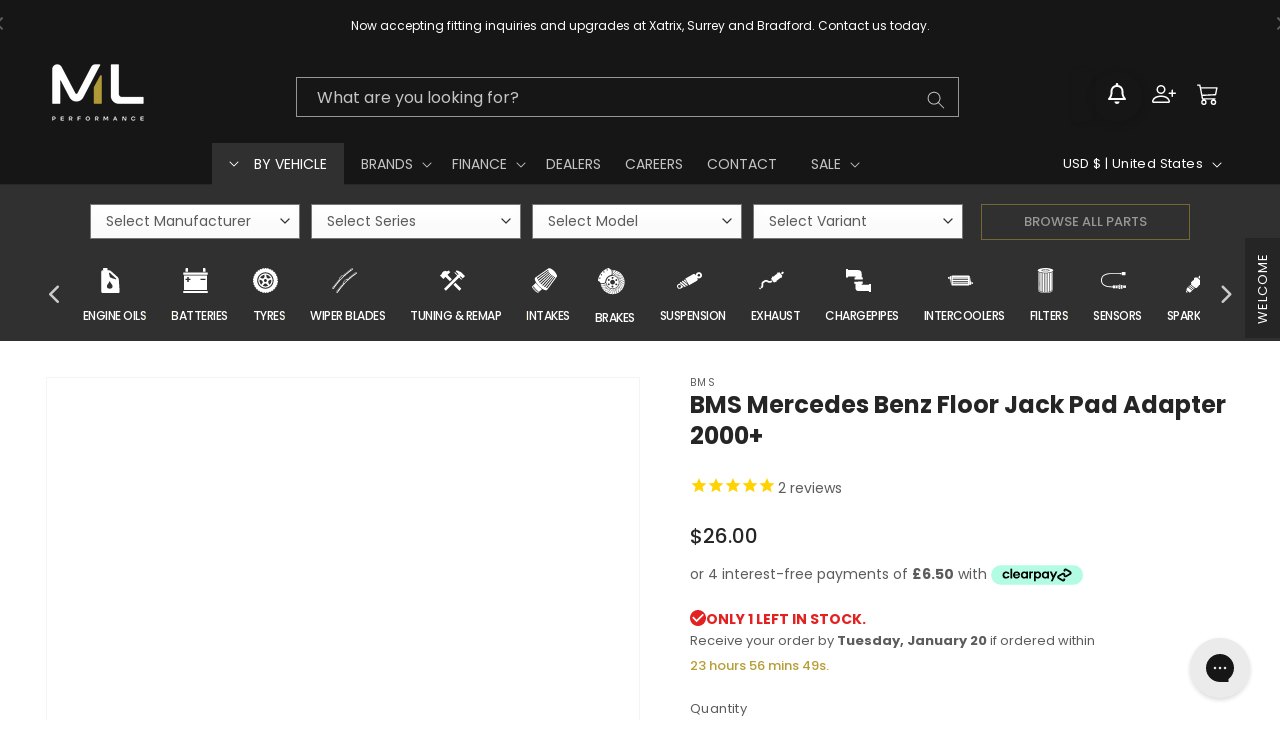

--- FILE ---
content_type: text/css
request_url: https://www.mlperformance.co/cdn/shop/t/235/assets/popup-newsletter.css?v=142764677659174746011763947353
body_size: -89
content:
.popup-container{position:fixed;z-index:9999}.newsletter-popup{opacity:0;transform:translateY(-50%) translate(100%);transition:transform .4s ease,opacity .4s ease;position:fixed;top:50%;right:0;padding:30px;max-width:400px;width:32rem;text-align:center;border-radius:10px 0 0 10px;box-shadow:0 5px 15px #0000004d;z-index:10001;background:#252525;pointer-events:none}.newsletter-popup.active{opacity:1;transform:translateY(-50%) translate(0);pointer-events:auto}.popup-video-wrapper{position:absolute;top:0;left:0;width:100%;height:100%;overflow:hidden;z-index:-1;border-radius:10px 0 0 10px}.popup-box{position:relative;z-index:2}.popup-close{position:absolute;top:-30px;right:-20px;background:none;border:none;font-size:1.5rem;cursor:pointer;color:#fff}.popup-heading{font-size:1.8rem;margin-bottom:15px;color:#fff}.popup-subheading{font-size:1.2rem;color:#fff;margin-bottom:15px}.popup-gif{max-width:100%;margin:20px auto;display:block}.input-wrapper{width:80%;max-width:350px;margin:0 auto;display:flex;flex-direction:column}.popup-input{width:100%;padding:8px;margin-bottom:15px;border:1px solid #ddd;background:#ccc;color:#333;text-align:center;font-size:14px}.popup-input:focus{background:#ddd;box-shadow:0 0 5px #bb9e1a80}.popup-input::placeholder{text-align:center}.popup-submit{width:100%;height:40px;background:#fff;color:#000;border:none;cursor:pointer;transition:.3s;font-size:13px;text-transform:uppercase}.popup-submit:hover{background:#b79f37;color:#fff}.loader{border:4px solid #f3f3f3;border-top:4px solid #b79F37;border-radius:50%;width:30px;height:30px;animation:spin 1s linear infinite;margin:10px auto}@keyframes spin{0%{transform:rotate(0)}to{transform:rotate(360deg)}}.code-box{border:1px solid #fff;display:flex;width:100%;height:40px;align-items:center}#discount-code{flex-grow:1;color:#fff;text-align:center;font-weight:700}#copy-code-btn{background:#fff;color:#000;border:none;width:80px;height:38px;cursor:pointer;font-family:Poppins}.open-popup-button{position:fixed;right:0;top:40%;transform:translateY(-50%);background:#252525;color:#fff;width:3.5rem;height:10rem;display:flex;justify-content:center;align-items:center;border:none;cursor:pointer;padding:0;overflow:visible;font-family:Poppins;letter-spacing:1px}.open-popup-button span{display:inline-block;transform:rotate(-90deg);transform-origin:center;white-space:nowrap;font-size:13px;line-height:1;pointer-events:none}
/*# sourceMappingURL=/cdn/shop/t/235/assets/popup-newsletter.css.map?v=142764677659174746011763947353 */


--- FILE ---
content_type: text/css
request_url: https://www.mlperformance.co/cdn/shop/t/235/assets/component-ribbon.css?v=33789016690010187641763947249
body_size: -481
content:
#ribbon__body--instock{display:none}#ribbon__body--instock,#ribbon__body--others,#ribbon__body--preorder{box-shadow:#00000026 0 5px 5px}.ribbon-wrapper{margin:0!important}.ribbon-wrapper[hidden],.ribbon-container[hidden]{display:none!important}.ribbon-container{display:flex;position:relative;margin:.8rem 0}.ribbon__body,.ribbon__icon{background-color:rgba(var(--color-foreground),.04)}.ribbon__icon{display:flex;align-items:center;padding:0 1rem 0 2rem}.ribbon__body{width:100%;color:rgb(var(--color-base-text))}.ribbon__body-title{padding:1rem 1.5rem 0;text-transform:uppercase}.ribbon__body-title,.ribbon__body-content strong{color:rgb(var(--color-foreground));font-weight:550}.ribbon__body-content{margin-top:-10px;padding:0 1.5rem 1rem;font-size:1.3rem}
/*# sourceMappingURL=/cdn/shop/t/235/assets/component-ribbon.css.map?v=33789016690010187641763947249 */


--- FILE ---
content_type: text/javascript
request_url: https://www.mlperformance.co/cdn/shop/t/235/assets/jquery.chained.selects.js?v=180115744036393621241763947318
body_size: 1545
content:
(function($,window2,document2,undefined){"use strict";let defaults={data:{},placeholder:!1,maxLevels:10,loggingEnabled:!1,selectedKey:!1,defaultPath:!1,sortByValue:!1,onSelectedCallback:!1,selectCssClass:!1,autoSelectSingleOptions:!1};function ChainedSelect(element,options){this.element=$(element),this.options=$.extend(defaults,options),this.init()}$.extend(ChainedSelect.prototype,{attr_chain_id:"chain-id",attr_level_id:"level-id",attr_data:"next-level-data",attr_selected_option:"selected-option",attr_value_select_class:"chained-select",levels:[],chain_id:undefined,randomString(length,chars){let result="";for(let i=length;i>0;--i)result+=chars[Math.floor(Math.random()*chars.length)];return result},generateSID(){return this.randomString(8,"0123456789abcdefghijklmnopqrstuvwxyzABCDEFGHIJKLMNOPQRSTUVWXYZ")},log(data){this.options.loggingEnabled&&console!==undefined&&console.log("[ChainedSelects] "+data)},levelChangedCallback(levelSelect){let currentSelectedValue=levelSelect.find(":selected").data(this.attr_data),currentSID=levelSelect.data(this.attr_chain_id),currentLevel=levelSelect.data(this.attr_level_id);this.log("levelChangedCallback sid:"+currentSID+", level-id:"+currentLevel+", currentVal: "+currentSelectedValue);let baseLevel=this.getLevel(currentSID,0);if(this.hideLevelsGreaterThan(currentSID,currentLevel),!currentSelectedValue)baseLevel.data(this.attr_selected_option,""),this.runUserCallback("");else if($.isNumeric(currentSelectedValue.replace("-","").replace("opt","")))baseLevel.data(this.attr_selected_option,currentSelectedValue),this.runUserCallback(currentSelectedValue);else{baseLevel.data(this.attr_selected_option,""),this.runUserCallback("");let subData=JSON.parse(currentSelectedValue);this.fillLevelData(currentSID,currentLevel+1,subData)}},runUserCallback(data){try{this.options.onSelectedCallback!==!1&&this.options.onSelectedCallback(data)}catch(e){this.log(e)}},getLevel(sid,levelNum,createIfNotExists){if(levelNum>this.options.maxLevels)throw new Error("level "+levelNum+" exceedes options.maxLevels, set to higher if this is required");if(this.log("getLevel sid: "+sid+", levelNum:"+levelNum),createIfNotExists=createIfNotExists===undefined?!0:createIfNotExists,this.levels[sid]===undefined)return undefined;if(createIfNotExists&&this.levels[sid][levelNum]===undefined){let $newSelect=$("<select></select>").insertAfter(this.levels[sid][levelNum-1]);$newSelect.data(this.attr_level_id,levelNum),$newSelect.data(this.attr_chain_id,sid),$newSelect.addClass(this.attr_value_select_class),$newSelect.addClass(this.options.selectCssClass);let custom_id="filter"+levelNum;$newSelect.attr("id",custom_id),$newSelect.unbind("change"),$newSelect.change(()=>this.levelChangedCallback($newSelect)),this.levels[sid][levelNum]=$newSelect}return this.levels[sid][levelNum]},fillLevelData(sid,levelNum,data){if(!(sid=="filter0"&&levelNum==4)){this.hideLevelsGreaterThan(sid,levelNum);let $level=this.getLevel(sid,levelNum);if($level.empty(),this.options.placeholder&&$level.append(new Option(this.options.placeholder?this.options.placeholder:"","")),$.isFunction(data)&&(data=data()),this.options.sortByValue){this.log("sorting",data);let sortedKeys=[];for(let skey in data)data.hasOwnProperty(skey)?sortedKeys.push({akey:skey,avalue:data[skey]}):this.log("ignoring key:"+skey+", on levelnum:"+levelNum+" chain-id:"+sid);sortedKeys.sort(function(a,b){let acompare,bcompare;return acompare=$.isNumeric(a.akey)?a.avalue:a.akey,bcompare=$.isNumeric(b.akey)?b.avalue:b.akey,acompare.localeCompare(bcompare)});for(let key in sortedKeys){let obj=sortedKeys[key];if($.isNumeric(obj.akey)){let $opt=$(new Option(obj.avalue,obj.akey));$opt.data(this.attr_data,obj.akey),$level.append($opt)}else{let $opt=$(new Option(obj.akey,obj.akey));$opt.data(this.attr_data,JSON.stringify(obj.avalue)),$level.append($opt)}}}else for(let key in data){let $opt,tag_num=key.replace("-","");data.hasOwnProperty(key)?data.hasOwnProperty(key)&&key.includes("-")&&$.isNumeric(tag_num)||key=="0"?($opt=$(new Option(data[key],key)),$opt.data(this.attr_data,key),$level.append($opt)):data.hasOwnProperty(key)&&key.includes("opt-")?($opt=$(new Option(data[key],"0")),$opt.data(this.attr_data,key),$opt.prop("disabled",!0),$level.append($opt)):data.hasOwnProperty(key)&&($opt=$(new Option(key,key)),$opt.data(this.attr_data,JSON.stringify(data[key])),$level.append($opt)):this.log("ignoring key:"+key+", on levelNum:"+levelNum+" chain-id:"+sid)}if(this.options.autoSelectSingleOptions===!0){let childrenCount=$level.children().length;(this.options.placeholder&&childrenCount===2||childrenCount===1)&&$level.children().last().attr("selected","selected")}$level.trigger("change"),$level.show()}},hideLevelsGreaterThan(sid,levelNum){this.log("hideLevelsGreaterThan sid:"+sid+", levelNum:"+levelNum);let levelUp=this.getLevel(sid,++levelNum,!1);for(;levelUp!==undefined;)levelUp.empty(),levelUp.hide(),levelUp=this.getLevel(sid,++levelNum,!1)},findPathForKey(){let findRec=function(object,key,path,logFunction){let value=undefined,numericSearch=typeof key=="number",stringSearch=typeof key=="string";return!numericSearch&&!stringSearch&&logFunction?(logFunction("findPathForKey: invalid search, neither number or string, key is: "+key+", typeof "+typeof key),undefined):(Object.keys(object).some(function(k){if(numericSearch&&parseInt(k)===parseInt(key)||stringSearch&&String(k)===String(key))return value=path.concat(k),!0;if(object[k]&&typeof object[k]=="object")return value=findRec(object[k],key,path.concat(k),logFunction),value!==undefined}),value)},foundVal=findRec(this.options.data,this.options.selectedKey,[],this.log);return this.log("findPathForKey found path: "+foundVal),foundVal},openDefaultPath(sid){if(this.log("openDefaultPath: defaultPath "+this.options.defaultPath),this.options.defaultPath instanceof Array)for(let levelNum=0;levelNum<this.options.defaultPath.length;levelNum++){let $level=this.getLevel(sid,levelNum,!0);$level.val(this.options.defaultPath[levelNum]),this.levelChangedCallback($level)}},init(){let $select=this.element,$id=$select.attr("id");$id===undefined&&($id=this.generateSID()),this.chain_id=$id,$select.data(this.attr_level_id,0),$select.data(this.attr_chain_id,$id),$select.addClass(this.attr_value_select_class),$select.addClass(this.options.selectCssClass),$select.unbind("change"),$select.change(()=>this.levelChangedCallback($select)),this.levels[$id]=[],this.levels[$id][0]=$select,this.fillLevelData($id,0,this.options.data),this.options.selectedKey!==!1&&(this.options.defaultPath=this.findPathForKey()),this.options.defaultPath instanceof Array?this.openDefaultPath($id):$select.trigger("change"),$select.closest("form").submit(()=>{let selectedVal=$select.data(this.attr_selected_option);$select.append(new Option("Selected",selectedVal)),$select.val(selectedVal)})},setLoggingEnabled(enabled){let argsCorrect=typeof enabled=="boolean";return enabled=argsCorrect?enabled:!0,this.options.loggingEnabled=enabled,argsCorrect},changeSelectedKey(newKey){this.options.selectedKey=newKey,this.options.defaultPath=this.findPathForKey(),this.openDefaultPath(this.chain_id)}}),$.fn.chainedSelects=function(options){return this.each(function(){$.data(this,"chainedSelects")||$.data(this,"chainedSelects",new ChainedSelect(this,options))})}})(jQuery,window,document);
//# sourceMappingURL=/cdn/shop/t/235/assets/jquery.chained.selects.js.map?v=180115744036393621241763947318


--- FILE ---
content_type: text/plain; charset=utf-8
request_url: https://productoptions.w3apps.co/api/imagecustomizer?productID=1314562506842&shopName=mlperformance&callback=jQuery191009561902469337302_1768737788015&_=1768737788017
body_size: -38
content:
jQuery191009561902469337302_1768737788015("{}")

--- FILE ---
content_type: text/plain; charset=utf-8
request_url: https://productoptions.w3apps.co/api/imagecustomizer?productID=1314562506842&shopName=mlperformance&callback=jQuery191017348072948119864_1768737776894&_=1768737776896
body_size: -38
content:
jQuery191017348072948119864_1768737776894("{}")

--- FILE ---
content_type: image/svg+xml
request_url: https://www.mlperformance.co/cdn/shop/t/235/assets/icon-spark-plug-mobile.svg?v=127808362716370537881763947309
body_size: -27
content:
<?xml version="1.0" encoding="UTF-8"?><svg id="Layer_2" xmlns="http://www.w3.org/2000/svg" width=".8892cm" height=".8908cm" viewBox="0 0 25.205 25.25"><defs><style>.cls-1{fill:#b29b36;stroke-width:.5px;}.cls-1,.cls-2{stroke:#b29b36;stroke-miterlimit:10;}.cls-3{fill:#30302f;}.cls-2{fill:none;stroke-width:.25px;}</style></defs><g id="Layer_1-2"><g><ellipse class="cls-2" cx="12.6025" cy="12.625" rx="12.4775" ry="12.5"/><ellipse class="cls-1" cx="12.6027" cy="12.6252" rx="10.7256" ry="10.745"/><g><path class="cls-3" d="M5.964,16.56l.2618,.4576-.3051,.1745-.2618-.4576,.3051-.1745Z"/><path class="cls-3" d="M6.5735,14.7942l-.5449,.1092,.0873,.1525-.4576,.2618c-.1525,.0873-.2178,.327-.1306,.4796l.1745,.3051-.4576,.2618c-.3051,.1745-.3685,.4175-.1958,.7194l.2618,.4576,.3051-.1745-.2618-.4576c-.0582-.1017-.0364-.1816,.0653-.2398l.4576-.2618,.6951,1.2095c.0902,.1634,.33,.2286,.4825,.1414l.7627-.4363,.5449-.1092-1.7884-2.4186h-.0001Z"/><path class="cls-3" d="M7.3362,14.3579l-.5449,.1092,1.7884,2.4186,.5449-.1092s-1.7884-2.4186-1.7884-2.4186Z"/><path class="cls-3" d="M8.0988,13.9217l-.5449,.1092,1.7884,2.4186,.5449-.1092-1.7884-2.4186Z"/><path class="cls-3" d="M13.3742,15.3579l.6101-.349,.1964-.7185s.3054-.1739,.0428-.633l-1.3952-2.439c-.2626-.4591-.5677-.2846-.5677-.2846l-.7194-.1958-.6101,.349-.1958,.7194-.3051,.1745s-.0873-.1525-.2398-.0653l-1.3728,.7853s-.2178,.327-.1306,.4796l.1745,.3051-.4576,.2618,1.7011,2.2661,.1525-.0873,.1745,.3051c.0873,.1525,.4796,.1306,.4796,.1306l1.3728-.7853c.1525-.0873,.0653-.2398,.0653-.2398l.3051-.1745,.7194,.1959v-.0003Z"/><path class="cls-3" d="M14.6312,13.4562l2.3643-1.3524c.1263-.0723,.1702-.2334,.0979-.3597l-.0436-.0763c-.0483-.0844-.0191-.1915,.0653-.2398s.1915-.0191,.2398,.0653l.0436,.0763c.0723,.1263,.2334,.1702,.3597,.0979s.1702-.2334,.0979-.3597l-.0436-.0763c-.0483-.0844-.0191-.1915,.0653-.2398s.1915-.0191,.2398,.0653l.0436,.0763c.0723,.1263,.2334,.1702,.3597,.0979s.1702-.2334,.0979-.3597l-.0436-.0763,.1525-.0873c.0844-.0483,.2661-.2427,.2178-.327l-.8725-1.5253c-.0483-.0844-.308-.0263-.3923,.022l-.1525,.0873-.0436-.0763c-.0723-.1263-.2334-.1702-.3597-.0979s-.1702,.2334-.0979,.3597l.0436,.0763c.0483,.0844,.0191,.1915-.0653,.2398s-.1915,.0191-.2398-.0653l-.0436-.0763c-.0723-.1263-.2334-.1702-.3597-.0979s-.1702,.2334-.0979,.3597l.0436,.0763c.0483,.0844,.0191,.1915-.0653,.2398s-.1915,.0191-.2398-.0653l-.0436-.0763c-.0723-.1263-.2334-.1702-.3597-.0979l-2.3643,1.3524,1.3961,2.4406h-.0001Z"/><path class="cls-3" d="M19.1556,10.0584l.4576-.2618,.5229-.5015,.5449-.1092,.2831-.5668-.349-.6101-.6321-.0433-.3704,.4143-.6974,.1965-.4576,.2618,.698,1.2203v-.0002Z"/></g></g></g></svg>

--- FILE ---
content_type: application/javascript; charset=utf-8
request_url: https://www.mlperformance.co/products/bms-mercedes-benz-floor-jack-pad-adapter.json?callback=jQuery191009561902469337302_1768737788015&_=1768737788016
body_size: 1662
content:
/**/jQuery191009561902469337302_1768737788015({"product":{"id":1314562506842,"title":"BMS Mercedes Benz Floor Jack Pad Adapter 2000+","body_html":"\u003ch4\u003e\u003cstrong\u003eDescription\u003c\/strong\u003e\u003c\/h4\u003e\n\u003cp class=\"bodytype\"\u003e\u003cspan class=\"bigblack\"\u003eSafely jack up your Mercedes Benz\u003c\/span\u003e\u003cspan\u003e \u003c\/span\u003eat the 4 factory jack points the way it was meant to be lifted. This convenient jack pad adapter is the only way to jack up your Mercedes. No more worries or broken factory jack points, damage to your rocker panel or vehicle undercarriage.\u003c\/p\u003e\n\u003cp class=\"bodytype\"\u003e\u003cspan class=\"bigblack\"\u003eSimple to use:\u003c\/span\u003e\u003cspan\u003e \u003c\/span\u003eJust place the BMS jack pad adapter on your floor jack and lift the car correctly, securely and perfectly aligned every time. Our jack pad also comes down when the jack is lowered so you don't have to worry about forgetting it on the car. Works on lifts too. Will work on most floor jacks by creating a flat jack point. Not for use with jack stands or bottle jacks.\u003cspan\u003e \u003c\/span\u003e\u003cspan class=\"bigblack\"\u003e\u003cbr\u003e\u003cbr\u003eMade in the USA\u003c\/span\u003e\u003cspan class=\"bodytype\"\u003e\u003cspan\u003e \u003c\/span\u003efrom anodised black solid billet aluminium with the Burger Motorsports logo engraved on top and a special grip pattern on the bottom.\u003c\/span\u003e\u003c\/p\u003e\n\u003cp class=\"bodytype\"\u003eFits 2000-Present Mercedes Benz Cars, SUVs, and AMG Models\u003c\/p\u003e\n\u003cp class=\"bodytype\"\u003e \u003c\/p\u003e\n\u003cp class=\"bodytype\"\u003e\u003cstrong\u003e\u003cspan class=\"bodytype\"\u003eNote: This is sold as a single unit.\u003c\/span\u003e\u003c\/strong\u003e\u003c\/p\u003e\n\u003cp class=\"bodytype\"\u003e \u003c\/p\u003e\n\u003ch4\u003e\u003cspan class=\"bodytype\"\u003eFeatures\u003c\/span\u003e\u003c\/h4\u003e\n\u003cp style=\"text-align: left;\" class=\"bodytype\" data-mce-style=\"text-align: left;\"\u003e\u003cimg style=\"float: none;\" src=\"\/\/cdn.shopify.com\/s\/files\/1\/1272\/9301\/files\/BMS_Mercedes_Benz_Floor_Jack_Pad_Adapter_-_3_1024x1024.jpg?v=1529190249\" alt=\"BMS Mercedes Benz Floor Jack Pad Adapter 2000+\" data-mce-style=\"float: none;\"\u003e\u003c\/p\u003e\n\u003cp\u003e\u003cstrong\u003e\u003cspan class=\"bigblack\"\u003eBMS Mercedes Jack Pad in Inches\u003c\/span\u003e\u003c\/strong\u003e\u003cbr\u003e\u003cspan\u003eTop Block: Length is 2.2\" x Width 1\" x Height 1\" \u003c\/span\u003e\u003cbr\u003e\u003cspan\u003eHeight of unit: 1.5\" \u003c\/span\u003e\u003cbr\u003e\u003cspan\u003eBase Diameter: 2.8\" \u003c\/span\u003e\u003cbr\u003e\u003cspan\u003eBase thickness: .39\"\u003c\/span\u003e\u003c\/p\u003e\n\u003cp\u003e \u003c\/p\u003e\n\u003cp\u003e\u003cstrong\u003e\u003cspan class=\"bigblack\"\u003eBMS Mercedes Jack Pad in Millimeters\u003c\/span\u003e\u003c\/strong\u003e\u003cbr\u003e\u003cspan\u003eTop Block: Length is 56mm x Width 24mm x Height 26mm \u003c\/span\u003e\u003cbr\u003e\u003cspan\u003eHeight of unit: 36mm \u003c\/span\u003e\u003cbr\u003e\u003cspan\u003eBase Diameter: 72mm \u003c\/span\u003e\u003cbr\u003e\u003cspan\u003eBase thickness: 10mm\u003c\/span\u003e\u003c\/p\u003e\n\u003cp\u003e \u003c\/p\u003e\n\u003cp style=\"text-align: left;\" data-mce-style=\"text-align: left;\"\u003e\u003cimg style=\"float: none;\" src=\"\/\/cdn.shopify.com\/s\/files\/1\/1272\/9301\/files\/BMS_Mercedes_Benz_Floor_Jack_Pad_Adapter_-_2_1024x1024.jpg?v=1529190059\" alt=\"BMS Mercedes Benz Floor Jack Pad Adapter - ML Performance UK\" data-mce-style=\"float: none;\"\u003e\u003c\/p\u003e\n\u003cp\u003e \u003c\/p\u003e\n\u003cp\u003e \u003c\/p\u003e\n\u003ch4\u003e\u003cstrong\u003eCompatibility\u003c\/strong\u003e\u003c\/h4\u003e\n\u003cul\u003e\n\u003cli\u003e\u003cspan\u003eFits 2000-Present Mercedes Benz Cars, SUVs, and AMG Models\u003c\/span\u003e\u003c\/li\u003e\n\u003c\/ul\u003e\n \u003cstrong\u003e\u003cstrong\u003e﻿\u003c\/strong\u003e\u003c\/strong\u003e\n\u003ch4\u003e\u003cstrong\u003eCompatibility Check\u003c\/strong\u003e\u003c\/h4\u003e\n\u003cp\u003eTo ensure the part(s) you have ordered fits your vehicle, we run a compatibility check prior to dispatch. We can do this either using your registration number(UK) or the last 7 digits of your VIN. Simply enter your car details prior to checkout. \u003c\/p\u003e\n \n\u003ch4\u003e\u003cstrong\u003ePart Number\u003c\/strong\u003e\u003c\/h4\u003e\n\u003cp\u003eMB-JPA\u003c\/p\u003e\n\u003cp\u003e \u003c\/p\u003e\n\u003ch4\u003e\u003cstrong\u003eMore Information\u003c\/strong\u003e\u003c\/h4\u003e\n\u003cp\u003e\u003cstrong\u003eManufactured by\u003c\/strong\u003e\u003c\/p\u003e\n\u003cp\u003eBurger Motorsports\u003c\/p\u003e\n\u003cp\u003e \u003c\/p\u003e\n\u003cp\u003e\u003cstrong\u003eWarranty\u003c\/strong\u003e\u003c\/p\u003e\n\u003cp\u003e\u003cspan\u003eBMS do not offer warranty on this item.\u003c\/span\u003e\u003c\/p\u003e","vendor":"BMS","product_type":"Tools","created_at":"2018-06-16T23:57:49+01:00","handle":"bms-mercedes-benz-floor-jack-pad-adapter","updated_at":"2026-01-18T12:03:09+00:00","published_at":"2017-07-17T16:07:00+01:00","template_suffix":"fitting-service-new-2024","published_scope":"global","tags":"All Mercedes-Benz, Availability_In Stock, Brand_Burger Motorsports, Deals_Sale, Filter Instock_In Stock, Mercedes-Benz, MLP Discount 2025, Product Type_Tools \u0026 Equipment, Tools","variants":[{"id":12154906443866,"product_id":1314562506842,"title":"Default Title","price":"26.00","sku":"MB-JPA","position":1,"inventory_policy":"deny","compare_at_price":"","fulfillment_service":"manual","inventory_management":"shopify","option1":"Default Title","option2":null,"option3":null,"created_at":"2018-06-16T23:57:49+01:00","updated_at":"2026-01-18T12:03:09+00:00","taxable":true,"barcode":"","grams":1000,"image_id":null,"weight":1.0,"weight_unit":"kg","inventory_quantity":1,"old_inventory_quantity":1,"requires_shipping":true,"quantity_rule":{"min":1,"max":null,"increment":1},"price_currency":"USD","compare_at_price_currency":"","quantity_price_breaks":[]}],"options":[{"id":1760320979034,"product_id":1314562506842,"name":"Title","position":1,"values":["Default Title"]}],"images":[{"id":3574597517402,"product_id":1314562506842,"position":1,"created_at":"2018-06-17T00:00:49+01:00","updated_at":"2018-06-28T11:23:50+01:00","alt":null,"width":601,"height":255,"src":"https:\/\/cdn.shopify.com\/s\/files\/1\/1272\/9301\/products\/BMS_Mercedes_Benz_Floor_Jack_Pad_Adapter.jpg?v=1530181430","variant_ids":[]}],"image":{"id":3574597517402,"product_id":1314562506842,"position":1,"created_at":"2018-06-17T00:00:49+01:00","updated_at":"2018-06-28T11:23:50+01:00","alt":null,"width":601,"height":255,"src":"https:\/\/cdn.shopify.com\/s\/files\/1\/1272\/9301\/products\/BMS_Mercedes_Benz_Floor_Jack_Pad_Adapter.jpg?v=1530181430","variant_ids":[]}}})

--- FILE ---
content_type: application/javascript; charset=utf-8
request_url: https://www.mlperformance.co/products/bms-mercedes-benz-floor-jack-pad-adapter.json?callback=jQuery191017348072948119864_1768737776894&_=1768737776895
body_size: 1437
content:
/**/jQuery191017348072948119864_1768737776894({"product":{"id":1314562506842,"title":"BMS Mercedes Benz Floor Jack Pad Adapter 2000+","body_html":"\u003ch4\u003e\u003cstrong\u003eDescription\u003c\/strong\u003e\u003c\/h4\u003e\n\u003cp class=\"bodytype\"\u003e\u003cspan class=\"bigblack\"\u003eSafely jack up your Mercedes Benz\u003c\/span\u003e\u003cspan\u003e \u003c\/span\u003eat the 4 factory jack points the way it was meant to be lifted. This convenient jack pad adapter is the only way to jack up your Mercedes. No more worries or broken factory jack points, damage to your rocker panel or vehicle undercarriage.\u003c\/p\u003e\n\u003cp class=\"bodytype\"\u003e\u003cspan class=\"bigblack\"\u003eSimple to use:\u003c\/span\u003e\u003cspan\u003e \u003c\/span\u003eJust place the BMS jack pad adapter on your floor jack and lift the car correctly, securely and perfectly aligned every time. Our jack pad also comes down when the jack is lowered so you don't have to worry about forgetting it on the car. Works on lifts too. Will work on most floor jacks by creating a flat jack point. Not for use with jack stands or bottle jacks.\u003cspan\u003e \u003c\/span\u003e\u003cspan class=\"bigblack\"\u003e\u003cbr\u003e\u003cbr\u003eMade in the USA\u003c\/span\u003e\u003cspan class=\"bodytype\"\u003e\u003cspan\u003e \u003c\/span\u003efrom anodised black solid billet aluminium with the Burger Motorsports logo engraved on top and a special grip pattern on the bottom.\u003c\/span\u003e\u003c\/p\u003e\n\u003cp class=\"bodytype\"\u003eFits 2000-Present Mercedes Benz Cars, SUVs, and AMG Models\u003c\/p\u003e\n\u003cp class=\"bodytype\"\u003e \u003c\/p\u003e\n\u003cp class=\"bodytype\"\u003e\u003cstrong\u003e\u003cspan class=\"bodytype\"\u003eNote: This is sold as a single unit.\u003c\/span\u003e\u003c\/strong\u003e\u003c\/p\u003e\n\u003cp class=\"bodytype\"\u003e \u003c\/p\u003e\n\u003ch4\u003e\u003cspan class=\"bodytype\"\u003eFeatures\u003c\/span\u003e\u003c\/h4\u003e\n\u003cp style=\"text-align: left;\" class=\"bodytype\" data-mce-style=\"text-align: left;\"\u003e\u003cimg style=\"float: none;\" src=\"\/\/cdn.shopify.com\/s\/files\/1\/1272\/9301\/files\/BMS_Mercedes_Benz_Floor_Jack_Pad_Adapter_-_3_1024x1024.jpg?v=1529190249\" alt=\"BMS Mercedes Benz Floor Jack Pad Adapter 2000+\" data-mce-style=\"float: none;\"\u003e\u003c\/p\u003e\n\u003cp\u003e\u003cstrong\u003e\u003cspan class=\"bigblack\"\u003eBMS Mercedes Jack Pad in Inches\u003c\/span\u003e\u003c\/strong\u003e\u003cbr\u003e\u003cspan\u003eTop Block: Length is 2.2\" x Width 1\" x Height 1\" \u003c\/span\u003e\u003cbr\u003e\u003cspan\u003eHeight of unit: 1.5\" \u003c\/span\u003e\u003cbr\u003e\u003cspan\u003eBase Diameter: 2.8\" \u003c\/span\u003e\u003cbr\u003e\u003cspan\u003eBase thickness: .39\"\u003c\/span\u003e\u003c\/p\u003e\n\u003cp\u003e \u003c\/p\u003e\n\u003cp\u003e\u003cstrong\u003e\u003cspan class=\"bigblack\"\u003eBMS Mercedes Jack Pad in Millimeters\u003c\/span\u003e\u003c\/strong\u003e\u003cbr\u003e\u003cspan\u003eTop Block: Length is 56mm x Width 24mm x Height 26mm \u003c\/span\u003e\u003cbr\u003e\u003cspan\u003eHeight of unit: 36mm \u003c\/span\u003e\u003cbr\u003e\u003cspan\u003eBase Diameter: 72mm \u003c\/span\u003e\u003cbr\u003e\u003cspan\u003eBase thickness: 10mm\u003c\/span\u003e\u003c\/p\u003e\n\u003cp\u003e \u003c\/p\u003e\n\u003cp style=\"text-align: left;\" data-mce-style=\"text-align: left;\"\u003e\u003cimg style=\"float: none;\" src=\"\/\/cdn.shopify.com\/s\/files\/1\/1272\/9301\/files\/BMS_Mercedes_Benz_Floor_Jack_Pad_Adapter_-_2_1024x1024.jpg?v=1529190059\" alt=\"BMS Mercedes Benz Floor Jack Pad Adapter - ML Performance UK\" data-mce-style=\"float: none;\"\u003e\u003c\/p\u003e\n\u003cp\u003e \u003c\/p\u003e\n\u003cp\u003e \u003c\/p\u003e\n\u003ch4\u003e\u003cstrong\u003eCompatibility\u003c\/strong\u003e\u003c\/h4\u003e\n\u003cul\u003e\n\u003cli\u003e\u003cspan\u003eFits 2000-Present Mercedes Benz Cars, SUVs, and AMG Models\u003c\/span\u003e\u003c\/li\u003e\n\u003c\/ul\u003e\n \u003cstrong\u003e\u003cstrong\u003e﻿\u003c\/strong\u003e\u003c\/strong\u003e\n\u003ch4\u003e\u003cstrong\u003eCompatibility Check\u003c\/strong\u003e\u003c\/h4\u003e\n\u003cp\u003eTo ensure the part(s) you have ordered fits your vehicle, we run a compatibility check prior to dispatch. We can do this either using your registration number(UK) or the last 7 digits of your VIN. Simply enter your car details prior to checkout. \u003c\/p\u003e\n \n\u003ch4\u003e\u003cstrong\u003ePart Number\u003c\/strong\u003e\u003c\/h4\u003e\n\u003cp\u003eMB-JPA\u003c\/p\u003e\n\u003cp\u003e \u003c\/p\u003e\n\u003ch4\u003e\u003cstrong\u003eMore Information\u003c\/strong\u003e\u003c\/h4\u003e\n\u003cp\u003e\u003cstrong\u003eManufactured by\u003c\/strong\u003e\u003c\/p\u003e\n\u003cp\u003eBurger Motorsports\u003c\/p\u003e\n\u003cp\u003e \u003c\/p\u003e\n\u003cp\u003e\u003cstrong\u003eWarranty\u003c\/strong\u003e\u003c\/p\u003e\n\u003cp\u003e\u003cspan\u003eBMS do not offer warranty on this item.\u003c\/span\u003e\u003c\/p\u003e","vendor":"BMS","product_type":"Tools","created_at":"2018-06-16T23:57:49+01:00","handle":"bms-mercedes-benz-floor-jack-pad-adapter","updated_at":"2026-01-18T12:03:01+00:00","published_at":"2017-07-17T16:07:00+01:00","template_suffix":"fitting-service-new-2024","published_scope":"global","tags":"All Mercedes-Benz, Availability_In Stock, Brand_Burger Motorsports, Deals_Sale, Filter Instock_In Stock, Mercedes-Benz, MLP Discount 2025, Product Type_Tools \u0026 Equipment, Tools","variants":[{"id":12154906443866,"product_id":1314562506842,"title":"Default Title","price":"26.00","sku":"MB-JPA","position":1,"inventory_policy":"deny","compare_at_price":"","fulfillment_service":"manual","inventory_management":"shopify","option1":"Default Title","option2":null,"option3":null,"created_at":"2018-06-16T23:57:49+01:00","updated_at":"2026-01-18T12:03:01+00:00","taxable":true,"barcode":"","grams":1000,"image_id":null,"weight":1.0,"weight_unit":"kg","inventory_quantity":1,"old_inventory_quantity":1,"requires_shipping":true,"quantity_rule":{"min":1,"max":null,"increment":1},"price_currency":"USD","compare_at_price_currency":"","quantity_price_breaks":[]}],"options":[{"id":1760320979034,"product_id":1314562506842,"name":"Title","position":1,"values":["Default Title"]}],"images":[{"id":3574597517402,"product_id":1314562506842,"position":1,"created_at":"2018-06-17T00:00:49+01:00","updated_at":"2018-06-28T11:23:50+01:00","alt":null,"width":601,"height":255,"src":"https:\/\/cdn.shopify.com\/s\/files\/1\/1272\/9301\/products\/BMS_Mercedes_Benz_Floor_Jack_Pad_Adapter.jpg?v=1530181430","variant_ids":[]}],"image":{"id":3574597517402,"product_id":1314562506842,"position":1,"created_at":"2018-06-17T00:00:49+01:00","updated_at":"2018-06-28T11:23:50+01:00","alt":null,"width":601,"height":255,"src":"https:\/\/cdn.shopify.com\/s\/files\/1\/1272\/9301\/products\/BMS_Mercedes_Benz_Floor_Jack_Pad_Adapter.jpg?v=1530181430","variant_ids":[]}}})

--- FILE ---
content_type: image/svg+xml
request_url: https://www.mlperformance.co/cdn/shop/t/235/assets/ml_platinum_star_symbol_light.svg?v=73594793118972574601763947342
body_size: -851
content:
<svg id="Layer_1" data-name="Layer 1" xmlns="http://www.w3.org/2000/svg" viewBox="0 0 28 27"><defs><style>.cls-1{fill:#585858;}.cls-2{fill:#fff;}</style></defs><polygon class="cls-1" points="28.13 10.34 17.49 10.34 14.05 0 10.75 10.34 0.11 10.34 8.8 16.64 5.5 26.83 14.2 20.53 22.89 26.83 19.59 16.48 28.13 10.34"/><polyline class="cls-2" points="14.2 13.19 14.2 20.23 5.8 26.23"/><polygon class="cls-2" points="22.59 26.08 19.44 16.64 14.2 13.19 22.59 26.08"/></svg>

--- FILE ---
content_type: text/plain; charset=utf-8
request_url: https://productoptions.w3apps.co/api/imagecustomizer?productID=1314562506842&shopName=mlperformance&callback=jQuery36407949908177447214_1768737775330&_=1768737775332
body_size: -39
content:
jQuery36407949908177447214_1768737775330("{}")

--- FILE ---
content_type: application/javascript; charset=utf-8
request_url: https://www.mlperformance.co/products/bms-mercedes-benz-floor-jack-pad-adapter.json?callback=jQuery36407949908177447214_1768737775330&_=1768737775331
body_size: 1606
content:
/**/jQuery36407949908177447214_1768737775330({"product":{"id":1314562506842,"title":"BMS Mercedes Benz Floor Jack Pad Adapter 2000+","body_html":"\u003ch4\u003e\u003cstrong\u003eDescription\u003c\/strong\u003e\u003c\/h4\u003e\n\u003cp class=\"bodytype\"\u003e\u003cspan class=\"bigblack\"\u003eSafely jack up your Mercedes Benz\u003c\/span\u003e\u003cspan\u003e \u003c\/span\u003eat the 4 factory jack points the way it was meant to be lifted. This convenient jack pad adapter is the only way to jack up your Mercedes. No more worries or broken factory jack points, damage to your rocker panel or vehicle undercarriage.\u003c\/p\u003e\n\u003cp class=\"bodytype\"\u003e\u003cspan class=\"bigblack\"\u003eSimple to use:\u003c\/span\u003e\u003cspan\u003e \u003c\/span\u003eJust place the BMS jack pad adapter on your floor jack and lift the car correctly, securely and perfectly aligned every time. Our jack pad also comes down when the jack is lowered so you don't have to worry about forgetting it on the car. Works on lifts too. Will work on most floor jacks by creating a flat jack point. Not for use with jack stands or bottle jacks.\u003cspan\u003e \u003c\/span\u003e\u003cspan class=\"bigblack\"\u003e\u003cbr\u003e\u003cbr\u003eMade in the USA\u003c\/span\u003e\u003cspan class=\"bodytype\"\u003e\u003cspan\u003e \u003c\/span\u003efrom anodised black solid billet aluminium with the Burger Motorsports logo engraved on top and a special grip pattern on the bottom.\u003c\/span\u003e\u003c\/p\u003e\n\u003cp class=\"bodytype\"\u003eFits 2000-Present Mercedes Benz Cars, SUVs, and AMG Models\u003c\/p\u003e\n\u003cp class=\"bodytype\"\u003e \u003c\/p\u003e\n\u003cp class=\"bodytype\"\u003e\u003cstrong\u003e\u003cspan class=\"bodytype\"\u003eNote: This is sold as a single unit.\u003c\/span\u003e\u003c\/strong\u003e\u003c\/p\u003e\n\u003cp class=\"bodytype\"\u003e \u003c\/p\u003e\n\u003ch4\u003e\u003cspan class=\"bodytype\"\u003eFeatures\u003c\/span\u003e\u003c\/h4\u003e\n\u003cp style=\"text-align: left;\" class=\"bodytype\" data-mce-style=\"text-align: left;\"\u003e\u003cimg style=\"float: none;\" src=\"\/\/cdn.shopify.com\/s\/files\/1\/1272\/9301\/files\/BMS_Mercedes_Benz_Floor_Jack_Pad_Adapter_-_3_1024x1024.jpg?v=1529190249\" alt=\"BMS Mercedes Benz Floor Jack Pad Adapter 2000+\" data-mce-style=\"float: none;\"\u003e\u003c\/p\u003e\n\u003cp\u003e\u003cstrong\u003e\u003cspan class=\"bigblack\"\u003eBMS Mercedes Jack Pad in Inches\u003c\/span\u003e\u003c\/strong\u003e\u003cbr\u003e\u003cspan\u003eTop Block: Length is 2.2\" x Width 1\" x Height 1\" \u003c\/span\u003e\u003cbr\u003e\u003cspan\u003eHeight of unit: 1.5\" \u003c\/span\u003e\u003cbr\u003e\u003cspan\u003eBase Diameter: 2.8\" \u003c\/span\u003e\u003cbr\u003e\u003cspan\u003eBase thickness: .39\"\u003c\/span\u003e\u003c\/p\u003e\n\u003cp\u003e \u003c\/p\u003e\n\u003cp\u003e\u003cstrong\u003e\u003cspan class=\"bigblack\"\u003eBMS Mercedes Jack Pad in Millimeters\u003c\/span\u003e\u003c\/strong\u003e\u003cbr\u003e\u003cspan\u003eTop Block: Length is 56mm x Width 24mm x Height 26mm \u003c\/span\u003e\u003cbr\u003e\u003cspan\u003eHeight of unit: 36mm \u003c\/span\u003e\u003cbr\u003e\u003cspan\u003eBase Diameter: 72mm \u003c\/span\u003e\u003cbr\u003e\u003cspan\u003eBase thickness: 10mm\u003c\/span\u003e\u003c\/p\u003e\n\u003cp\u003e \u003c\/p\u003e\n\u003cp style=\"text-align: left;\" data-mce-style=\"text-align: left;\"\u003e\u003cimg style=\"float: none;\" src=\"\/\/cdn.shopify.com\/s\/files\/1\/1272\/9301\/files\/BMS_Mercedes_Benz_Floor_Jack_Pad_Adapter_-_2_1024x1024.jpg?v=1529190059\" alt=\"BMS Mercedes Benz Floor Jack Pad Adapter - ML Performance UK\" data-mce-style=\"float: none;\"\u003e\u003c\/p\u003e\n\u003cp\u003e \u003c\/p\u003e\n\u003cp\u003e \u003c\/p\u003e\n\u003ch4\u003e\u003cstrong\u003eCompatibility\u003c\/strong\u003e\u003c\/h4\u003e\n\u003cul\u003e\n\u003cli\u003e\u003cspan\u003eFits 2000-Present Mercedes Benz Cars, SUVs, and AMG Models\u003c\/span\u003e\u003c\/li\u003e\n\u003c\/ul\u003e\n \u003cstrong\u003e\u003cstrong\u003e﻿\u003c\/strong\u003e\u003c\/strong\u003e\n\u003ch4\u003e\u003cstrong\u003eCompatibility Check\u003c\/strong\u003e\u003c\/h4\u003e\n\u003cp\u003eTo ensure the part(s) you have ordered fits your vehicle, we run a compatibility check prior to dispatch. We can do this either using your registration number(UK) or the last 7 digits of your VIN. Simply enter your car details prior to checkout. \u003c\/p\u003e\n \n\u003ch4\u003e\u003cstrong\u003ePart Number\u003c\/strong\u003e\u003c\/h4\u003e\n\u003cp\u003eMB-JPA\u003c\/p\u003e\n\u003cp\u003e \u003c\/p\u003e\n\u003ch4\u003e\u003cstrong\u003eMore Information\u003c\/strong\u003e\u003c\/h4\u003e\n\u003cp\u003e\u003cstrong\u003eManufactured by\u003c\/strong\u003e\u003c\/p\u003e\n\u003cp\u003eBurger Motorsports\u003c\/p\u003e\n\u003cp\u003e \u003c\/p\u003e\n\u003cp\u003e\u003cstrong\u003eWarranty\u003c\/strong\u003e\u003c\/p\u003e\n\u003cp\u003e\u003cspan\u003eBMS do not offer warranty on this item.\u003c\/span\u003e\u003c\/p\u003e","vendor":"BMS","product_type":"Tools","created_at":"2018-06-16T23:57:49+01:00","handle":"bms-mercedes-benz-floor-jack-pad-adapter","updated_at":"2026-01-18T12:02:57+00:00","published_at":"2017-07-17T16:07:00+01:00","template_suffix":"fitting-service-new-2024","published_scope":"global","tags":"All Mercedes-Benz, Availability_In Stock, Brand_Burger Motorsports, Deals_Sale, Filter Instock_In Stock, Mercedes-Benz, MLP Discount 2025, Product Type_Tools \u0026 Equipment, Tools","variants":[{"id":12154906443866,"product_id":1314562506842,"title":"Default Title","price":"26.00","sku":"MB-JPA","position":1,"inventory_policy":"deny","compare_at_price":"","fulfillment_service":"manual","inventory_management":"shopify","option1":"Default Title","option2":null,"option3":null,"created_at":"2018-06-16T23:57:49+01:00","updated_at":"2026-01-18T12:02:57+00:00","taxable":true,"barcode":"","grams":1000,"image_id":null,"weight":1.0,"weight_unit":"kg","inventory_quantity":1,"old_inventory_quantity":1,"requires_shipping":true,"quantity_rule":{"min":1,"max":null,"increment":1},"price_currency":"USD","compare_at_price_currency":"","quantity_price_breaks":[]}],"options":[{"id":1760320979034,"product_id":1314562506842,"name":"Title","position":1,"values":["Default Title"]}],"images":[{"id":3574597517402,"product_id":1314562506842,"position":1,"created_at":"2018-06-17T00:00:49+01:00","updated_at":"2018-06-28T11:23:50+01:00","alt":null,"width":601,"height":255,"src":"https:\/\/cdn.shopify.com\/s\/files\/1\/1272\/9301\/products\/BMS_Mercedes_Benz_Floor_Jack_Pad_Adapter.jpg?v=1530181430","variant_ids":[]}],"image":{"id":3574597517402,"product_id":1314562506842,"position":1,"created_at":"2018-06-17T00:00:49+01:00","updated_at":"2018-06-28T11:23:50+01:00","alt":null,"width":601,"height":255,"src":"https:\/\/cdn.shopify.com\/s\/files\/1\/1272\/9301\/products\/BMS_Mercedes_Benz_Floor_Jack_Pad_Adapter.jpg?v=1530181430","variant_ids":[]}}})